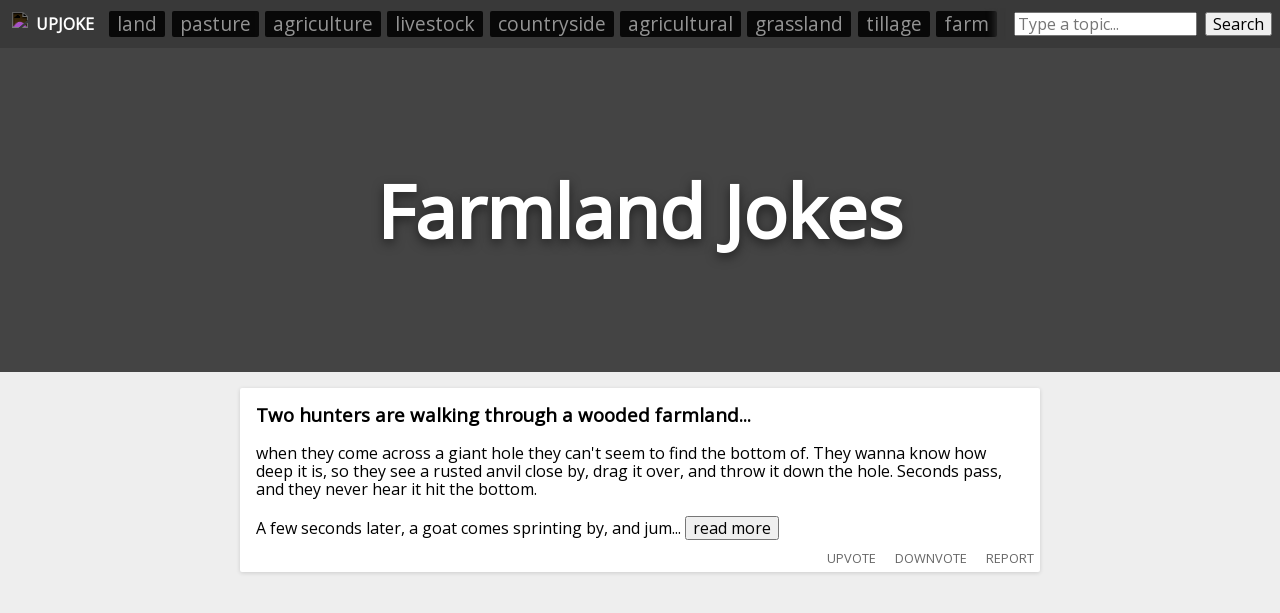

--- FILE ---
content_type: text/html; charset=utf-8
request_url: https://upjoke.com/farmland-jokes
body_size: 16974
content:
<!DOCTYPE html>
<html lang="en">
  <head>
    <title>Farmland Jokes - 18 Hilarious Farmland Jokes</title>
    <meta name="description" content="A big list of farmland jokes, submitted and ranked by users.">
    <link id="favicon" rel="icon" href="https://cdn.glitch.com/41a8373f-8f46-4ca9-ae87-205ef30634f6%2Flaughing.png?1532962685569" type="image/png">
    <meta charset="utf-8">
    <meta http-equiv="X-UA-Compatible" content="IE=edge">
    <meta name="viewport" content="width=device-width, initial-scale=1, shrink-to-fit=no">
    <link href="https://fonts.googleapis.com/css?family=Open+Sans" rel="stylesheet">
    <link rel="stylesheet" href="https://cdnjs.cloudflare.com/ajax/libs/normalize/8.0.0/normalize.min.css">
    <script>if( window.location.host.includes("gli") ) window.location = "https://upjoke.com/farmland-jokes";</script>

    <script type="text/javascript" async=true>
      // InMobi Choice. Consent Manager Tag v3.0 (for TCF 2.2)
      !function(){var host=window.location.hostname,element=document.createElement("script"),firstScript=document.getElementsByTagName("script")[0],url="https://cmp.inmobi.com".concat("/choice/","AY2V1mmRQwast","/",host,"/choice.js?tag_version=V3"),uspTries=0;element.async=!0,element.type="text/javascript",element.src=url,firstScript.parentNode.insertBefore(element,firstScript),function makeStub(){for(var cmpFrame,queue=[],win=window;win;){try{if(win.frames.__tcfapiLocator){cmpFrame=win;break}}catch(ignore){}if(win===window.top)break;win=win.parent}cmpFrame||(!function addFrame(){var doc=win.document,otherCMP=!!win.frames.__tcfapiLocator;if(!otherCMP)if(doc.body){var iframe=doc.createElement("iframe");iframe.style.cssText="display:none",iframe.name="__tcfapiLocator",doc.body.appendChild(iframe)}else setTimeout(addFrame,5);return!otherCMP}(),win.__tcfapi=function tcfAPIHandler(){var gdprApplies,args=arguments;if(!args.length)return queue;if("setGdprApplies"===args[0])args.length>3&&2===args[2]&&"boolean"==typeof args[3]&&(gdprApplies=args[3],"function"==typeof args[2]&&args[2]("set",!0));else if("ping"===args[0]){var retr={gdprApplies:gdprApplies,cmpLoaded:!1,cmpStatus:"stub"};"function"==typeof args[2]&&args[2](retr)}else"init"===args[0]&&"object"==typeof args[3]&&(args[3]=Object.assign(args[3],{tag_version:"V3"})),queue.push(args)},win.addEventListener("message",(function postMessageEventHandler(event){var msgIsString="string"==typeof event.data,json={};try{json=msgIsString?JSON.parse(event.data):event.data}catch(ignore){}var payload=json.__tcfapiCall;payload&&window.__tcfapi(payload.command,payload.version,(function(retValue,success){var returnMsg={__tcfapiReturn:{returnValue:retValue,success:success,callId:payload.callId}};msgIsString&&(returnMsg=JSON.stringify(returnMsg)),event&&event.source&&event.source.postMessage&&event.source.postMessage(returnMsg,"*")}),payload.parameter)}),!1))}(),function makeGppStub(){const SUPPORTED_APIS=["2:tcfeuv2","6:uspv1","7:usnatv1","8:usca","9:usvav1","10:uscov1","11:usutv1","12:usctv1"];window.__gpp_addFrame=function(n){if(!window.frames[n])if(document.body){var i=document.createElement("iframe");i.style.cssText="display:none",i.name=n,document.body.appendChild(i)}else window.setTimeout(window.__gpp_addFrame,10,n)},window.__gpp_stub=function(){var b=arguments;if(__gpp.queue=__gpp.queue||[],__gpp.events=__gpp.events||[],!b.length||1==b.length&&"queue"==b[0])return __gpp.queue;if(1==b.length&&"events"==b[0])return __gpp.events;var cmd=b[0],clb=b.length>1?b[1]:null,par=b.length>2?b[2]:null;if("ping"===cmd)clb({gppVersion:"1.1",cmpStatus:"stub",cmpDisplayStatus:"hidden",signalStatus:"not ready",supportedAPIs:SUPPORTED_APIS,cmpId:10,sectionList:[],applicableSections:[-1],gppString:"",parsedSections:{}},!0);else if("addEventListener"===cmd){"lastId"in __gpp||(__gpp.lastId=0),__gpp.lastId++;var lnr=__gpp.lastId;__gpp.events.push({id:lnr,callback:clb,parameter:par}),clb({eventName:"listenerRegistered",listenerId:lnr,data:!0,pingData:{gppVersion:"1.1",cmpStatus:"stub",cmpDisplayStatus:"hidden",signalStatus:"not ready",supportedAPIs:SUPPORTED_APIS,cmpId:10,sectionList:[],applicableSections:[-1],gppString:"",parsedSections:{}}},!0)}else if("removeEventListener"===cmd){for(var success=!1,i=0;i<__gpp.events.length;i++)if(__gpp.events[i].id==par){__gpp.events.splice(i,1),success=!0;break}clb({eventName:"listenerRemoved",listenerId:par,data:success,pingData:{gppVersion:"1.1",cmpStatus:"stub",cmpDisplayStatus:"hidden",signalStatus:"not ready",supportedAPIs:SUPPORTED_APIS,cmpId:10,sectionList:[],applicableSections:[-1],gppString:"",parsedSections:{}}},!0)}else"hasSection"===cmd?clb(!1,!0):"getSection"===cmd||"getField"===cmd?clb(null,!0):__gpp.queue.push([].slice.apply(b))},window.__gpp_msghandler=function(event){var msgIsString="string"==typeof event.data;try{var json=msgIsString?JSON.parse(event.data):event.data}catch(e){json=null}if("object"==typeof json&&null!==json&&"__gppCall"in json){var i=json.__gppCall;window.__gpp(i.command,(function(retValue,success){var returnMsg={__gppReturn:{returnValue:retValue,success:success,callId:i.callId}};event.source.postMessage(msgIsString?JSON.stringify(returnMsg):returnMsg,"*")}),"parameter"in i?i.parameter:null,"version"in i?i.version:"1.1")}},"__gpp"in window&&"function"==typeof window.__gpp||(window.__gpp=window.__gpp_stub,window.addEventListener("message",window.__gpp_msghandler,!1),window.__gpp_addFrame("__gppLocator"))}();var uspStubFunction=function(){var arg=arguments;typeof window.__uspapi!==uspStubFunction&&setTimeout((function(){void 0!==window.__uspapi&&window.__uspapi.apply(window.__uspapi,arg)}),500)};if(void 0===window.__uspapi){window.__uspapi=uspStubFunction;var uspInterval=setInterval((function(){uspTries++,window.__uspapi===uspStubFunction&&uspTries<3?console.warn("USP is not accessible"):clearInterval(uspInterval)}),6e3)}}();
    </script>
    
    <!-- <script src="//tags-cdn.deployads.com/a/upjoke.com.js" async></script> -->
    <script>
      let showAds = "true" === "true";

      window.adProviderName = "freestar";

      if(!showAds) window.adProviderName = null;

      if(location.hash.includes("adProviderName=freestar")) window.adProviderName = "freestar";
      
      console.log("adProviderName:", adProviderName);
  
      if(window.adProviderName === "freestar") {
        var freestar = freestar || {};
        freestar.queue = freestar.queue || [];
        freestar.config = freestar.config || {};
        freestar.config.enabled_slots = [];
        freestar.initCallback = function () { (freestar.config.enabled_slots.length === 0) ? freestar.initCallbackCalled = false : freestar.newAdSlots(freestar.config.enabled_slots) }
        document.write(`<script src="https://a.pub.network/upjoke-com/pubfig.min.js" async><\/script>`);

        /* Freestar Cumulative Layout Shift Prevention: https://a.pub.network/core/pubfig/cls.css */
        let styleSheet = document.createElement("style");
        styleSheet.innerText = `body{--use:20px;--doNotUse:0px;--fsAncillary:var(--doNotUse)}[data-freestar-ad]{display:inline-flex;align-items:center;justify-content:center;width:100%;overflow:hidden;position:relative}[data-freestar-ad*="__fsAncillary"]{--fsAncillary:var(--use)}[data-freestar-ad*="__728x90"],[data-freestar-ad*="__970x90"]{--height:90px;height:90px;height:calc(var(--height) + var(--fsAncillary))!important}[data-freestar-ad*="__300x250"],[data-freestar-ad*="__970x250"]{--height:250px;height:250px;height:calc(var(--height) + var(--fsAncillary))!important}[data-freestar-ad*="__336x280"]{--height:280px;height:280px;height:calc(var(--height) + var(--fsAncillary))!important}[data-freestar-ad*="__160x600"],[data-freestar-ad*="__300x600"]{--height:600px;height:600px;height:calc(var(--height) + var(--fsAncillary))!important}@media only screen and (min-device-width :320px) and (max-device-width :768px){[data-freestar-ad*="__300x50"],[data-freestar-ad*="__320x50"]{--height:50px;height:50px;height:calc(var(--height) + var(--fsAncillary))!important}[data-freestar-ad*="__468x60"]{--height:60px;height:60px;height:calc(var(--height) + var(--fsAncillary))!important}[data-freestar-ad*="__300x100"],[data-freestar-ad*="__320x100"]{--height:100px;height:100px;height:calc(var(--height) + var(--fsAncillary))!important}[data-freestar-ad*="__300x250"]{--height:250px;height:250px;height:calc(var(--height) + var(--fsAncillary))!important}[data-freestar-ad*="__336x280"]{--height:280px;height:280px;height:calc(var(--height) + var(--fsAncillary))!important}}`;
        document.head.appendChild(styleSheet);

        window.addEventListener("DOMContentLoaded", function() {
          doNotSellPersonalInfoCtn.innerHTML = `<a class="change-consent" onclick="window.__uspapi('displayUspUi');">Do Not Sell My Personal Information</a>`;
        });
      }
    </script>

  </head>
  <body>
    
    <style>
      
      body * {
        font-family: 'Open Sans', sans-serif;
      }
      
      html, body {
        background: #eee;
        margin: 0;
        padding: 0;
      }
      
      .page-header {
        height: 45vh;
        margin-bottom: 1em;
        background-color: #444444;
        background-position: 50% 50%;
        background-repeat: no-repeat;
        background-size: cover;
        box-sizing: border-box;
        color: #fff;
        display: flex;
        align-items: center;
        justify-content: center;
        overflow: hidden;
        position: relative;
        
      }
      
      h1.page-title {
        width: fit-content;
        text-align:center;
        font-size: 9vh;
        text-shadow: 0 0.05em 0.15em rgba(0,0,0,.5);
      }
      
      .jokes-list {
        /*margin:0 auto;
        width:100%;
        max-width:800px;
        padding: 0 0.5em;*/
        box-sizing: border-box;
      }
      
      .joke-wrapper {
        background: #fff;
        border-radius: 2px;
        box-shadow: 0 1px 4px 0 rgba(0,0,0,.14);
        padding: 1rem;
        position: relative;
        overflow:hidden;
        margin: 0 auto;
        margin-bottom: 0.5rem;
        width: 95vw;
        max-width: 800px;
        box-sizing: border-box;
      }
      
      .joke-title {
        margin-top:0;
      }
      
      .joke-body {
        
      }
      
      .joke-footer {
        display: flex;
        height: 1.5em;
      }
      
      .joke-footer .source img { height:100%; }
      
      .joke-content {
        margin-bottom: 1rem; 
      }
      
      .joke-content.offensive {
        filter: blur(10px); 
      }

      .offensive-wall {
        position: absolute;
        width: 100%;
        height: 100%;
        display: flex;
        align-items: center;
        justify-content: center;
        margin-left: -1em;
        margin-top: -1em; 
        z-index:10;
      }
      .offensive-wall div {
        text-align: center; 
      }
      .offensive-wall button {
        width: fit-content;
        margin: 0 auto;
      }
      .offensive-wall p {
        text-align: center;
        font-size: 1.2em;
        margin: 0.5em 0;
        margin-top: 0;
      }
        
      @media screen and (max-width: 790px) {
        .feed-ad-ctn {
          padding: 0 !important;
        }
      }
    </style>
    
    <div style="display:none;">
      <svg id="thumb-up-icon" viewbox="0 0 24 24" width="100%" height="100%">
        <path d="M0 0h24v24H0z" fill="none"></path>
        <path d="M1 21h4V9H1v12zm22-11c0-1.1-.9-2-2-2h-6.31l.95-4.57.03-.32c0-.41-.17-.79-.44-1.06L14.17 1 7.59 7.59C7.22 7.95 7 8.45 7 9v10c0 1.1.9 2 2 2h9c.83 0 1.54-.5 1.84-1.22l3.02-7.05c.09-.23.14-.47.14-.73v-1.91l-.01-.01L23 10z"></path>
      </svg>
      <svg id="thumb-down-icon" viewbox="0 0 24 24" width="100%" height="100%">
        <path d="M0 0h24v24H0z" fill="none"></path>
        <path d="M15 3H6c-.83 0-1.54.5-1.84 1.22l-3.02 7.05c-.09.23-.14.47-.14.73v1.91l.01.01L1 14c0 1.1.9 2 2 2h6.31l-.95 4.57-.03.32c0 .41.17.79.44 1.06L9.83 23l6.59-6.59c.36-.36.58-.86.58-1.41V5c0-1.1-.9-2-2-2zm4 0v12h4V3h-4z"></path>
      </svg>
      <svg id="comment-icon" viewbox="0 0 24 24" width="100%" height="100%">
        <path d="M21.99 4c0-1.1-.89-2-1.99-2H4c-1.1 0-2 .9-2 2v12c0 1.1.9 2 2 2h14l4 4-.01-18zM18 14H6v-2h12v2zm0-3H6V9h12v2zm0-3H6V6h12v2z"></path>
        <path d="M0 0h24v24H0z" fill="none"></path>
      </svg>
    </div>


    <div style="display:flex; padding:0.5rem;background: #393939; min-height:1.8rem; align-items: center;">
      <a style="height:1.5rem; padding:0.25rem;display: flex;align-items: center;color: white;text-decoration: none;" href="/">
        <img src="https://cdn.glitch.com/41a8373f-8f46-4ca9-ae87-205ef30634f6%2Flaughing.png?1532962685569" style="height: 100%;filter: invert(1);">
        <div id="upjoke-logo-text" style="margin-left: 0.5rem;font-weight: bold;">UPJOKE</div>
      </a>
      
      <div id="headerRelatedCategories" style="display: flex;flex-direction: row;padding: 0;overflow: hidden;position: relative;margin-left: 0.5rem;"><a href="/land-jokes">land</a><a href="/pasture-jokes">pasture</a><a href="/agriculture-jokes">agriculture</a><a href="/livestock-jokes">livestock</a><a href="/countryside-jokes">countryside</a><a href="/agricultural-jokes">agricultural</a><a href="/grassland-jokes">grassland</a><a href="/tillage-jokes">tillage</a><a href="/farm-jokes">farm</a><a href="/country-jokes">country</a><a href="/timber-jokes">timber</a><a href="/forest-jokes">forest</a><a href="/rural-jokes">rural</a><a href="/irrigation-jokes">irrigation</a><a href="/rural-area-jokes">rural area</a></div>
      <style>
        #headerRelatedCategories:before {
          content: " ";
          position: absolute;
          top: 0;
          left: 0;
          right: 0;
          bottom: 0;
          z-index: 10;
          pointer-events: none;
          box-shadow: inset -20px 0px 10px -10px #393939;
        }   
        #headerRelatedCategories a {
          list-style-type: none;
          width: auto;
          flex-grow: 1;
          /* height: 2rem; */
          font-size: 1.2rem;
          background: #000000;
          text-align: center;
          margin: 0.2rem;
          padding: 0.1rem 0.5rem;
          color: #a4a4a4;
          text-decoration: none;
          border-radius: 2px;
          opacity: 0.85;
          white-space: nowrap;
        }
      </style>

      <div style="display:flex;/* margin: 0 auto; */margin-left: auto;flex-grow: 1;max-width: 400px;">
        <input placeholder="Type a topic..." style="flex-grow:1;margin-left: 0.5rem;" id="searchBox" onkeyup="if(event.which === 13) searchButtonEl.click()">
        <button id="searchButtonEl" onclick="location.href=`/${searchBox.value.toLowerCase().trim().replace(/-/g, '--').replace(/\s+/g, '-')}-jokes`" style="margin-left: 0.5rem;">Search</button>
      </div>
    </div>
    <style>
      @media screen and (max-width: 550px) {
        #upjoke-logo-text {
          display:none;
        }
      }
    </style>
    
    <header class="page-header">
      <h1 class="page-title">Farmland Jokes</h1>
    </header>
    
    <div class="jokes-list"><div class="joke-wrapper" data-reddit-id="8zooud" data-upvotes="10" data-offensive="false">
        
        <div class="joke-content ">          
          <h3 class="joke-title">Two hunters are walking through a wooded farmland...</h3>
          <div class="joke-body">when they come across a giant hole they can't seem to find the bottom of. They wanna know how deep it is, so they see a rusted anvil close by, drag it over, and throw it down the hole. Seconds pass, and they never hear it hit the bottom.<br><br>A few seconds later, a goat comes sprinting by, and jum<span>... </span><button onclick="this.previousSibling.remove(); this.nextSibling.innerHTML = restOfLongJokes['8zooud']; this.nextSibling.style.display=''; this.remove();">read more</button><span class="read-more-text" style="display:none;"></span></div>
        </div>
      </div><div style="margin-bottom:0.5rem; min-height:250px;">
      <div align="center" data-freestar-ad="__300x250 __336x280" id="upjoke_homepage_leaderboard_1">
        <script>
          if(window.adProviderName === "freestar") freestar.config.enabled_slots.push({ placementName: "upjoke_homepage_leaderboard", slotId: "upjoke_homepage_leaderboard_1" });
        </script>
      </div>
    </div><div class="joke-wrapper" data-reddit-id="13jnxzu" data-upvotes="9" data-offensive="false">
        
        <div class="joke-content ">          
          <h3 class="joke-title">There was once a very successful farmer from Texas…</h3>
          <div class="joke-body">There was once a very successful farmer from Texas who started gaining interest in his ancestry. After doing some digging, he traced his lineage back to a small town in Ireland. And lo and behold, they were a family of farmers. So he packed his bags and took a trip to Ireland to visit the small town<span>... </span><button onclick="this.previousSibling.remove(); this.nextSibling.innerHTML = restOfLongJokes['13jnxzu']; this.nextSibling.style.display=''; this.remove();">read more</button><span class="read-more-text" style="display:none;"></span></div>
        </div>
      </div><div class="joke-wrapper" data-reddit-id="1181e9i" data-upvotes="9" data-offensive="false">
        
        <div class="joke-content ">          
          <h3 class="joke-title">A polish man finds a magic lamp that has a genie.</h3>
          <div class="joke-body">Its the usual schtick, 3 wishes and all. So the man says to the genie, I want for a horde of mongolians to come to my country, kill and pillage, and go home.<br><br>The genie thinks this is odd, but obliges. The mongolians make it to the farmlands at the border, kill and pillage, then return home.<b<span>... </span><button onclick="this.previousSibling.remove(); this.nextSibling.innerHTML = restOfLongJokes['1181e9i']; this.nextSibling.style.display=''; this.remove();">read more</button><span class="read-more-text" style="display:none;"></span></div>
        </div>
      </div><div class="joke-wrapper" data-reddit-id="jc2rsi" data-upvotes="8" data-offensive="false">
        
        <div class="joke-content ">          
          <h3 class="joke-title">I don't recommend buying thay book about the farmland that the farmer didn't finish seeding</h3>
          <div class="joke-body">It's full of plot holes</div>
        </div>
      </div><div class="joke-wrapper" data-reddit-id="5uzlq8" data-upvotes="8" data-offensive="false">
        
        <div class="joke-content ">          
          <h3 class="joke-title">I'm reading a book on how soil is added to the farmland.</h3>
          <div class="joke-body">The plot thickens.</div>
        </div>
      </div><div style="margin-bottom:0.5rem; min-height:250px;">
      <div align="center" data-freestar-ad="__300x250 __336x280" id="upjoke_homepage_leaderboard_2">
        <script>
          if(window.adProviderName === "freestar") freestar.config.enabled_slots.push({ placementName: "upjoke_homepage_leaderboard", slotId: "upjoke_homepage_leaderboard_2" });
        </script>
      </div>
    </div><div class="joke-wrapper" data-reddit-id="bdhe5b" data-upvotes="7" data-offensive="true">
        <div class="offensive-wall"><div><p>This joke <i>may</i> contain profanity. 🤔</p><button onclick="this.parentNode.parentNode.nextElementSibling.classList.remove('offensive'); this.parentNode.parentNode.style.display = 'none';">I am over 18</button></div></div>
        <div class="joke-content offensive">          
          <h3 class="joke-title">A politician’s chauffeur ran over a pig while visiting the farmlands.</h3>
          <div class="joke-body">The politician told the chauffeur to find the owner of the pig and apologize to him and offer him compensation for this accident. So the chauffeur went to look for the farmer who owned the pig. Couple of hours later, the chauffeur returned with lots of goods like eggs, butter, meat and chickens. <br<span>... </span><button onclick="this.previousSibling.remove(); this.nextSibling.innerHTML = restOfLongJokes['bdhe5b']; this.nextSibling.style.display=''; this.remove();">read more</button><span class="read-more-text" style="display:none;"></span></div>
        </div>
      </div><div class="joke-wrapper" data-reddit-id="f3diln" data-upvotes="7" data-offensive="true">
        <div class="offensive-wall"><div><p>This joke <i>may</i> contain profanity. 🤔</p><button onclick="this.parentNode.parentNode.nextElementSibling.classList.remove('offensive'); this.parentNode.parentNode.style.display = 'none';">I am over 18</button></div></div>
        <div class="joke-content offensive">          
          <h3 class="joke-title">The Duck Hunter</h3>
          <div class="joke-body">A hunter is out in the country one day and waiting for ducks to fly by.<br><br>After a while he sees a duck, points his gun and shoots it. The duck falls to the ground onto some farmland nearby.  The hunter walks over the the farm and sees a farmer holding the dead duck.<br><br>"Hey that's my duck!"<span>... </span><button onclick="this.previousSibling.remove(); this.nextSibling.innerHTML = restOfLongJokes['f3diln']; this.nextSibling.style.display=''; this.remove();">read more</button><span class="read-more-text" style="display:none;"></span></div>
        </div>
      </div><div class="joke-wrapper" data-reddit-id="t0naxq" data-upvotes="6" data-offensive="false">
        
        <div class="joke-content ">          
          <h3 class="joke-title">nfsw: The inventor of the vibrator was actually inspired by a dream...</h3>
          <div class="joke-body">in the dream, one night he walked outside his midwest house amid farmland. then he heard a whispery but clear voice. the voice said 'if you build it, they will come.'</div>
        </div>
      </div><div class="joke-wrapper" data-reddit-id="5org5s" data-upvotes="5" data-offensive="false">
        
        <div class="joke-content ">          
          <h3 class="joke-title">A successful American farmer makes a trip to Poland and visits a Polish farm...</h3>
          <div class="joke-body">The American asks, "How much of what I can see is your land?" The Pole replies, "Oh from the edge of that wheat field over there, to that river over there. And what about your farmland?"<br><br>"Oh let me tell you," the American begins to boast, "My farmland is so big, I could get in my car in the m<span>... </span><button onclick="this.previousSibling.remove(); this.nextSibling.innerHTML = restOfLongJokes['5org5s']; this.nextSibling.style.display=''; this.remove();">read more</button><span class="read-more-text" style="display:none;"></span></div>
        </div>
      </div><div style="margin-bottom:0.5rem; min-height:250px;">
      <div align="center" data-freestar-ad="__300x250 __336x280" id="upjoke_homepage_leaderboard_3">
        <script>
          if(window.adProviderName === "freestar") freestar.config.enabled_slots.push({ placementName: "upjoke_homepage_leaderboard", slotId: "upjoke_homepage_leaderboard_3" });
        </script>
      </div>
    </div><div class="joke-wrapper" data-reddit-id="twb6qi" data-upvotes="4" data-offensive="false">
        
        <div class="joke-content ">          
          <h3 class="joke-title">Two city kids take a road trip</h3>
          <div class="joke-body">Two city kids are taking a road trip deep into the countryside. After a long day of driving, they manage to find a diner, way out in the farmland, and decide to get dinner. <br><br>To their amazement, the restaurant is run entirely by cattle. The fry cook is a longhorn. A Holstein takes their order <span>... </span><button onclick="this.previousSibling.remove(); this.nextSibling.innerHTML = restOfLongJokes['twb6qi']; this.nextSibling.style.display=''; this.remove();">read more</button><span class="read-more-text" style="display:none;"></span></div>
        </div>
      </div><div class="joke-wrapper" data-reddit-id="fktbo0" data-upvotes="4" data-offensive="false">
        
        <div class="joke-content ">          
          <h3 class="joke-title">Farmer</h3>
          <div class="joke-body">A man wants to purchase some farmland, but is wary of the bees on the property. The farmer thinks the bees are harmless so he makes the prospective buyer a deal: He'll tie the buyer naked to a tree that has a bee hive for an hour, and if any bee stings him, the farmer will GIVE him the land for free<span>... </span><button onclick="this.previousSibling.remove(); this.nextSibling.innerHTML = restOfLongJokes['fktbo0']; this.nextSibling.style.display=''; this.remove();">read more</button><span class="read-more-text" style="display:none;"></span></div>
        </div>
      </div><div class="joke-wrapper" data-reddit-id="315h4l" data-upvotes="3" data-offensive="false">
        
        <div class="joke-content ">          
          <h3 class="joke-title">An agent knocks on a farmer's door</h3>
          <div class="joke-body">The farmer answers and the agent says, "I am from the federal farmland agency and I came to inspect your farmland to make sure everything is up to par." "Sure," says the farmer, "Although I would like to warn you to stay away from the piece of land marked with the number 12." The agent takes out his<span>... </span><button onclick="this.previousSibling.remove(); this.nextSibling.innerHTML = restOfLongJokes['315h4l']; this.nextSibling.style.display=''; this.remove();">read more</button><span class="read-more-text" style="display:none;"></span></div>
        </div>
      </div><div class="joke-wrapper" data-reddit-id="2fro5u" data-upvotes="3" data-offensive="true">
        <div class="offensive-wall"><div><p>This joke <i>may</i> contain profanity. 🤔</p><button onclick="this.parentNode.parentNode.nextElementSibling.classList.remove('offensive'); this.parentNode.parentNode.style.display = 'none';">I am over 18</button></div></div>
        <div class="joke-content offensive">          
          <h3 class="joke-title">A cattle farmer had three sons...</h3>
          <div class="joke-body">Mark, Jakob, and David.<br><br>Mark and Jakob weren't much for farm life. <br>Mark took off at 16 for the city, and didn't come back.<br>Jakob waited until he completed college, whenceforth he became a businessman and lawyer.<br><br>David, however, stayed with his father on the farm his whole life t<span>... </span><button onclick="this.previousSibling.remove(); this.nextSibling.innerHTML = restOfLongJokes['2fro5u']; this.nextSibling.style.display=''; this.remove();">read more</button><span class="read-more-text" style="display:none;"></span></div>
        </div>
      </div><div style="margin-bottom:0.5rem; min-height:250px;">
      <div align="center" data-freestar-ad="__300x250 __336x280" id="upjoke_homepage_leaderboard_4">
        <script>
          if(window.adProviderName === "freestar") freestar.config.enabled_slots.push({ placementName: "upjoke_homepage_leaderboard", slotId: "upjoke_homepage_leaderboard_4" });
        </script>
      </div>
    </div><div class="joke-wrapper" data-reddit-id="ao4q23" data-upvotes="3" data-offensive="false">
        
        <div class="joke-content ">          
          <h3 class="joke-title">All the old farmer wanted to do was make his wife happy.</h3>
          <div class="joke-body">An old farmer came from riches, but he truly loved his wife. Unfortunately, she only wanted him for his money and would do anything to have it all for herself.<br><br>She complained about how much effort it took to plant, water, and grow the vegetables. So the old farmer built the strongest dam, and<span>... </span><button onclick="this.previousSibling.remove(); this.nextSibling.innerHTML = restOfLongJokes['ao4q23']; this.nextSibling.style.display=''; this.remove();">read more</button><span class="read-more-text" style="display:none;"></span></div>
        </div>
      </div><div class="joke-wrapper" data-reddit-id="4wv676" data-upvotes="3" data-offensive="true">
        <div class="offensive-wall"><div><p>This joke <i>may</i> contain profanity. 🤔</p><button onclick="this.parentNode.parentNode.nextElementSibling.classList.remove('offensive'); this.parentNode.parentNode.style.display = 'none';">I am over 18</button></div></div>
        <div class="joke-content offensive">          
          <h3 class="joke-title">Three friends get lost in the jungle...</h3>
          <div class="joke-body">So three guy friends on vacation in South America get lost in the jungle. <br><br>Eventually after hours wandering and near death. The trio find themselves on a remote area of farmland where Coca plants are being grown.<br><br>Before long they get caught by the local drug lord who owns the land and <span>... </span><button onclick="this.previousSibling.remove(); this.nextSibling.innerHTML = restOfLongJokes['4wv676']; this.nextSibling.style.display=''; this.remove();">read more</button><span class="read-more-text" style="display:none;"></span></div>
        </div>
      </div><div class="joke-wrapper" data-reddit-id="78h2x9" data-upvotes="2" data-offensive="false">
        
        <div class="joke-content ">          
          <h3 class="joke-title">A marine hits the beach on D-Day</h3>
          <div class="joke-body">A young marine hits the beach on D-Day, June 6, 1944. In the chaos of storming the beach he drops his rifle. Panicing, he runs to his Sergent and tells him what happened. The Sergent hands him a peice of driftwood and says "Now anytime you see a Kraut, just point this stick a him and should 'bangity<span>... </span><button onclick="this.previousSibling.remove(); this.nextSibling.innerHTML = restOfLongJokes['78h2x9']; this.nextSibling.style.display=''; this.remove();">read more</button><span class="read-more-text" style="display:none;"></span></div>
        </div>
      </div><div class="joke-wrapper" data-reddit-id="2e9wde" data-upvotes="2" data-offensive="true">
        <div class="offensive-wall"><div><p>This joke <i>may</i> contain profanity. 🤔</p><button onclick="this.parentNode.parentNode.nextElementSibling.classList.remove('offensive'); this.parentNode.parentNode.style.display = 'none';">I am over 18</button></div></div>
        <div class="joke-content offensive">          
          <h3 class="joke-title">A little duckling got lost...</h3>
          <div class="joke-body">...and is walking all alone across cold and misty farmland in the early morning.<br>A farmer -hard at work already- suddenly notices the little duckling and sympathizes with its plight.<br>He looks around and sees a fresh steaming cow pie. He doesn't hesitate a moment and picks up the little ducklin<span>... </span><button onclick="this.previousSibling.remove(); this.nextSibling.innerHTML = restOfLongJokes['2e9wde']; this.nextSibling.style.display=''; this.remove();">read more</button><span class="read-more-text" style="display:none;"></span></div>
        </div>
      </div><div class="joke-wrapper" data-reddit-id="60591c" data-upvotes="1" data-offensive="true">
        <div class="offensive-wall"><div><p>This joke <i>may</i> contain profanity. 🤔</p><button onclick="this.parentNode.parentNode.nextElementSibling.classList.remove('offensive'); this.parentNode.parentNode.style.display = 'none';">I am over 18</button></div></div>
        <div class="joke-content offensive">          
          <h3 class="joke-title">You have two cows..</h3>
          <div class="joke-body">USA: You have two cows. You outsource a farm to milk them and sell the milk to those who can afford it. You then use the profit to buy someone else's cow for your butcher to make steak with.<br><br>Russia: You have two cows. When you get sober you remember that the mafia took them away from you, so <span>... </span><button onclick="this.previousSibling.remove(); this.nextSibling.innerHTML = restOfLongJokes['60591c']; this.nextSibling.style.display=''; this.remove();">read more</button><span class="read-more-text" style="display:none;"></span></div>
        </div>
      </div></div>
    
    
    <footer>
      <div id="relatedSearchesCtnEl" class="related-categories-wrapper">
        <h3 style="text-align:center;">Related Searches</h3>
        <ul>
          
        </ul>
      </div>
      <script>
        if(relatedSearchesCtnEl.querySelectorAll("ul a").length === 0) {
          relatedSearchesCtnEl.style.display = "none";
        }
      </script>
      <div class="related-categories-wrapper">
        <h3 style="text-align:center;">Related Categories</h3>
        <ul>
          <a href="/land-jokes">land</a><a href="/pasture-jokes">pasture</a><a href="/agriculture-jokes">agriculture</a><a href="/livestock-jokes">livestock</a><a href="/countryside-jokes">countryside</a><a href="/agricultural-jokes">agricultural</a><a href="/grassland-jokes">grassland</a><a href="/tillage-jokes">tillage</a><a href="/farm-jokes">farm</a><a href="/country-jokes">country</a><a href="/timber-jokes">timber</a><a href="/forest-jokes">forest</a><a href="/rural-jokes">rural</a><a href="/irrigation-jokes">irrigation</a><a href="/rural-area-jokes">rural area</a><a href="/cultivable-jokes">cultivable</a><a href="/farming-area-jokes">farming area</a><a href="/fallow-jokes">fallow</a><a href="/cultivation-jokes">cultivation</a><a href="/arable-jokes">arable</a><a href="/hectares-jokes">hectares</a><a href="/vineyard-jokes">vineyard</a><a href="/acre-jokes">acre</a><a href="/cropland-jokes">cropland</a><a href="/farms-jokes">farms</a><a href="/acres-jokes">acres</a><a href="/acreage-jokes">acreage</a><a href="/hinterland-jokes">hinterland</a><a href="/forests-jokes">forests</a><a href="/crops-jokes">crops</a><a href="/wetlands-jokes">wetlands</a><a href="/marshland-jokes">marshland</a><a href="/pastureland-jokes">pastureland</a><a href="/farmhouse-jokes">farmhouse</a><a href="/orchards-jokes">orchards</a><a href="/tracts-jokes">tracts</a><a href="/marshes-jokes">marshes</a><a href="/hillsides-jokes">hillsides</a><a href="/farmstead-jokes">farmstead</a><a href="/vegetation-jokes">vegetation</a><a href="/ranches-jokes">ranches</a><a href="/grazing-jokes">grazing</a><a href="/floodplain-jokes">floodplain</a><a href="/farmers-jokes">farmers</a><a href="/topsoil-jokes">topsoil</a><a href="/homes-jokes">homes</a><a href="/habitat-jokes">habitat</a><a href="/parkland-jokes">parkland</a><a href="/rangeland-jokes">rangeland</a><a href="/forestland-jokes">forestland</a>
        </ul>
      </div>
    </footer>
    
    <p style=" text-align: center; max-width: 95vw; width: 600px; margin: 0 auto; margin-bottom: 1rem; color: grey;">Please note that this site uses cookies to personalise content and adverts, to provide social media features, and to analyse web traffic. <a href="https://upjoke.com/privacy.html">Click here</a> for more information.</p>
  
    <div id="doNotSellPersonalInfoCtn" style="text-align: center; color: grey; cursor: pointer; margin: 0 auto; width: max-content; margin-top: 1rem; font-size: 80%; text-decoration: underline;"></div>

    <br><br><br><br><br><br><br><br>

    <style>
      .related-categories-wrapper {
        margin: 3em auto; 
        max-width: 800px;
        padding: 0 1em;
        box-sizing: border-box;
      }
      .related-categories-wrapper a {
        list-style-type: none;
        width: auto;
        flex-grow: 1;
        height: 2rem;
        font-size: 1.5rem;
        background: #e0e0e0;
        text-align: center;
        margin: 0.2rem;
        padding: 0.1rem 1rem;
        color: #333;
        text-decoration: none;
        border-radius: 2px;
        opacity: 0.85;
      }
      .related-categories-wrapper a:hover {
        opacity: 1;
      }
      .related-categories-wrapper ul {
        display: flex;
        flex-direction: row;
        flex-wrap: wrap; 
        padding: 0;
      }
    </style>
    
    <script>window.restOfLongJokes = {"8zooud":"ps right into the hole. The farmer comes walking by and asks the hunters \"fellas, have you guys seen my goat around here?\"<br><br>The hunters reply \"well he just came running at us 80 mph and jumped down into that hole there!\"<br><br>The farmer says \"well that can't be! He was chained to an anvil!\"","13jnxzu":" to see if he could track down some of his kin. <br><br>After landing in Dublin, and driving an hour outside of the city, he stopped in a pub to grab a drink and start asking around about his family. <br><br>The Texan sat down, ordered a pint, and started talking to the Irishman sitting at the bar. After explaining his story and the purpose of the trip, the Irishman responded, “You don’t say! I’ve never heard of your family, but I’m a farmer as well. Tell me, what’s it like farming in Texas?”<br><br>“Gladly,” the Texan said, “farming in Texas has been quite lucrative for me. If you started out in the morning, and drove west, you could drive all day before you reached the end of my property. And if you started the next day and drove East all day, you wouldn’t reach the end of my property. Same thing North and South, you could drive either direction all day and you wouldn’t reach the end of my farmland.”<br><br>“Ahh, I know what you mean,” said the Irishman, “I’ve got a tractor like that as well.”","1181e9i":"r><br>The man then, as his second wish, wishes for a horde of mongolians to come to poland to kill and pillage.<br><br>The genie, really not understanding this man at all, snaps his fingers, and then another horde comes, this time to the first town on polish land, kills and pillages, and then returns home.<br><br>The polish man, satisfied with his first two wishes, then says to the genie, \"Genie, I wish for a horde of mongolians to come to poland to kill and pillage.\"<br><br>The genie, completely dumbstruck, complies. This time the horde reaches the first major city, kills and pillages, and then leaves to return home.<br><br>After this, the genie asks, why? why would you want a mongolian horde to come to your land three separate times to kill and pillage?<br><br>The pole responds, \"If they came to poland three times, it means they went through russia 6.\"","bdhe5b":"><br>The politician asked him, “where did you get all these? I asked you to apologize to the owner of the pig, did you do that?” <br><br>The chauffeur responded, “I did find him and he is the one who gave me all these gifts”. <br><br>The politician was surprised and asked the chauffeur what did he tell the farmer. <br><br>The chauffeur replied, “I went to him and said: I am the chauffeur of the politician, I killed the pig.”","f3diln":" says the hunter.<br><br>The farmer replies, \"Well, it fell onto my land, so it's my duck.\"<br><br>\"Well, I shot it, so it's my duck\" says the hunter.<br><br>The farmer says \"How about we settle this country style?\"<br><br>\"What's country style?\" asks the hunter.<br><br>\"Well, first I kick you in the nuts, then you kick me in the nuts. And we keep on kicking each other in the nuts until one of us can't take it no more.  Winner gets the duck.\"<br><br>The hunter thinks about it for a bit and decides to go for it.<br><br>So the farmer hauls his leg back and kicks the hunter square in the nuts.  The hunter's eye bug out and he falls to the ground writhing in pain and clutching his swelling ballsack.  After 10 minutes or so the hunter finally recovers and stands up.<br><br>\"Okay, it's my turn now\" says the hunter.<br><br>And the farmer says, \"Nah, keep the duck.\"","5org5s":"orning, drive all day, and I wouldn't reach the end of my property before nightfall!\"<br><br>\"Yes,\" the Polish farmer says, \"I once had a car like that too...\"","twb6qi":"-- and she turns out to be an incredible waiter, getting everything right and delivering the food promptly. Their meals are delicious.<br><br>The city kids are astounded by this. But the locals in the diner just go about their food like it's no big deal. Though the kids are on a budget, they want to show their appreciation. They leave an extra $20 on the table. <br><br>Somebody gasps, and the diner goes silent. All eyes are on them.<br><br>From the back of the diner, the sheriff gets up from his coffee. He escorts the kids out of the diner. They get in their car, and the officer follows them in his cruiser to the town line, where he pulls up alongside the driver's window and motions to roll it down. <br><br>\"Don't ever show your faces again in this town,\" sheriff says. <br><br>\"But what'd we do wrong?\" the kids ask.<br><br>\"Don't you city fellas know?\" sheriff says. \"Around here, boys, we don't tip cows.\"","fktbo0":". <br><br>The farmer ties the buyer up and leaves. He comes back an hour later and finds the buyer nearly unconscious. The farmer asks, \"Are you all right?\" <br><br>The buyer replies, <br><br><br><br><br>Doesn't that calf have a mother?\"","315h4l":" badge and shows it to the farmer. \"You see this badge?? This allows me to inspect every inch of your land!\" \"Ok then, go ahead\" replies the farmer. 30 minutes later the farmer hears the agent yelling \"HEELLLPPP!!\" The farmer looks out to see a bull chasing the agent and shouts back \"Show him your badge! Show him your BADGE!\"","2fro5u":"o continue raising cattle.<br><br>Eventually the farmer grew old and ill.<br><br>On his death bed, he had managed to call for all his sons to come see him in the hospital.<br><br>Mark wanted nothing of the farmland, and to continue his life as a vagrant. Jakob knew there was much profit to be made off the land, and he wanted to sell it and let it become a strip mall or casino. David wanted to continue his hard work and dedication on the farm.<br><br>The old farmer had to make a choice as to whom would get the farmland.<br><br>He knew his best option was David, who he knew would take great care of the land and cattle. <br><br>Jakob exclaimed, \"But there could be so much money made from that land!\"<br><br>The old man looked at his son Jakob and firmly replied, \"Well, if you don't like it, then you can kiss my dairy heir.\"","ao4q23":" used canals to irrigate the farmland. He built magnificent bridges by hand, and dedicated them all to his wife. While he was working, the wife planned to release the dam and wash the old farmer away. <br><br>She broke the dam, flooded the valley, and it washed away the entire farm. Unfortunately for her, she was swept away by the rush of the water, along with the house, barn, and all of the animals too. All that remained was the old farmer, who watched from atop a bridge, while his entire livelihood trickled down the river into the horizon.<br><br>A reporter was on the scene shortly after, to ask the old farmer about what happened. The reporter asked how the old farmer felt knowing his wife tried killing him and, inadvertently, washing away everything he’d known and loved.<br><br>The old farmer simply replied, “It’s all water under the bridge”","4wv676":"held at gun point.<br><br>Terrified the three guys beg and plead for their lives. Swearing they where just lost and that they wouldn't tell anyone about the drugs.<br><br>The Drug Lord feeling sorry for the guys. Decides to cut them a break. But, he doesn't want to appear weak in front of his men. So he says.<br><br>\"Alright, if the total length of all you're cocks is greater than 21 inches. I'll let you go.\"<br><br>So, they all line up and pull out their junk.<br><br>The first guy is measured and he has a 10 inch penis.<br><br>The second guy is measured and he has a 9 inch penis.<br><br>The third guy is measured and he has a 3 inch penis and everyone laughs.<br><br>\"A deals a deal\" Says the drug lord and lets the men go.<br><br>Later that day the three men are talking about the crazy events of the day.<br><br>The first guy says. \"O man that was insane. We're just super lucky my dick's 10 inches long\"<br><br>The second guy chimes in. \"No kidding, right. So glad I got a 9 incher!\" <br><br>The third guy laughs. \"Talk about lucky...thank god I had a hard on...\"","78h2x9":" bang bang'\"! Our intrepid marine is doubtful, but he follows orders, and next time he sees a German he points the stick at him and shouts \"bangity bang bang\"!<br><br><br>To the marine's shock, the German falls over dead. The marine pushes further up the beach, and sees another German. Bangity bang bang! Again, he falls over dead. The marine pushes forward onto the farmland behind the beach and kills a few more Germans in this fashion. He spots a particularly portly German approaching from over a hill - \"bangity bang bang\"! The German keeps on running at him. \"Bangity bang bang! Bangity bang bang!!!\"<br><br><br>To the marine's dismay the German keeps running, undeterred. As he gets closer, the marine can hear the German saying \"tankity tank tank\".","2e9wde":"g and puts it right in the middle of the warm, insulating cow pie.<br>The duckling, happy and grateful, starts quacking excitedly. <br>Suddenly, among the bushes not far away, a fox looks up as it hears the quacking and sprints towards the source of the sound. With one swift bite it kills and swallows the duckling.<br>The moral of the story?<br><br>It's not always a negative thing when someone puts you in the shit.<br>It's not always a positive thing when someone takes you out of the shit.<br>But once you're in the shit, you should just shut the f*** up","60591c":"you actually have none.<br><br>Ukraine: You have two cows. One of them feeds on American grass, the other feeds on Russian grass.<br><br>North Korea: You have two cows. Its name is Kim Jong Un.<br><br>France: You have two cows. You kill them, throw away everything except the filet mignon, and make cheese with the leftover Pasteurized milk.<br><br>Syria: You have two cows. They have been fighting for as long as you remember, but it is hard to remember anyway, because you are in Sweden.<br><br>Sweden: You have two cows. You offer them to the government, who gives everybody milk.<br><br>UK: You have two cows. After a lengthy court battle, the bovines hold a referendum and are separated.<br><br>Turkey: You have two cows. One of them gets arrested on charges of directing his methane at Erdogan's palace at the behest of the parallel state.<br><br>Nigeria: You have two cows. You convince an old American woman to invest in them, but pocket the money and run.<br><br>Japan: You have two cows. They are replaced by two 3d hologram cows and put in a zoo.<br><br>Italy: You have two cows. The northern one produces all the milk. The southern one sleeps all day.<br><br>Brazil: You have two cows. But not for long, because one shoots the other dead.<br><br>Thailand: You have two cows. One of them was born a bull.<br><br>Vatican City: You have two cows. They were both taken advantage of as calves.<br><br>Kazakhstan: You have two cows. They are both better cows than cows from Uzbekistan, who have bones in their brain.<br><br>Uzbekistan: You have two cows. They are probably less bored than you.<br><br>Saudi Arabia: You have two cows. Because they are not allowed to be around bulls.<br><br>Switzerland: You have two cows. Neither belong to you.<br><br>South Africa: You have two cows. The one with more white patches has more privileges.<br><br>Iran: You have two cows. When the US finds out, they impose sanctions on you on charges of running an illicit methane-powered missile program.<br><br>Canada: You have two cows. But who cares about beef when you've got Poutine.<br><br>Jamaica: You have two cows. They win 25 gold medals at the Bovine Olympics.<br><br>Australia: You have two cows. Upon further inspection, you realize that one is a koala, the other a kangaroo.<br><br>Israel: You have two cows. You expand their farmland every year.<br><br>Iceland: You have two cows. They freeze to death.<br><br>Greenland: You have two cows. They are in for a surprise.<br><br>Finland: You have two cows. They are more likely than your entire country to commit a crime.<br><br>Denmark: You have two cows. They have more rights than you.<br><br>Alaska: You have two cows. Their combined IQ is higher than that of your most popular governor.<br><br>Cote d'Ivoire: You have two cows. You rename your country Cote Leathoir.<br><br>Zimbabwe: You have two cows. They both vote for Mugabe.<br><br>Botswana: You have two cows. But that's not surprising because you have pretty much every type of non-extinct mammal in your country.<br><br>China: You have two cows. You post their pics all over social media, then sell people fake milk.<br><br>Germany: You have two cows. One lives in Deutchsland, the other lives in Germany. You still can't tell them apart.<br><br>El Salvador: You have two cows. They are less likely to get cut open than you.<br><br>Chad: You have two cows. They will probably outlive you.<br><br>Qatar: You have two cows. They each have a maid.<br><br>Kuwait: You have two cows. They each have a diamond-studded mercedes-benz.<br><br>Nauru: You have two cows. They probably weigh less than you.<br><br>Sudan: You have two cows. The southern one ran away because it contains more beef.<br><br>Yugoslavia: You have two cows. They die right after giving birth to 20 new cows.<br><br>Papua New Guinea: You have two cows. One eats the other.<br><br>India: You have two cows. You create a new country to banish all your people who might eat them.<br><br>USSR: You have two cows. But you wish this was not the case, because in Soviet Russia, cow milk you.<br><br>Bonus: Southern USA: You have two cows. Their milkshake brings all the bulls to the yard, and they're like, it's better than yours. Damn right, it's better than yours; they can teach you, though there is a charge; but if you upvote, then you won't be charged!"};</script>
    
    <script>
      let actionsBarHTML = `
      <div class="actions-bar" style="position:absolute;bottom: 0.5em;right: 0.5em;text-transform: uppercase;font-size: 80%;opacity: 0.6;cursor: pointer;">
        <span class="upvoteButton" style="margin-right:1em;" onclick="upvoteJokeClickHandler(this.closest('.joke-wrapper'))"><img src="https://cdn.glitch.com/41a8373f-8f46-4ca9-ae87-205ef30634f6%2Fic_good_1196555%20(1)%20(1).png?1535875885793" style="height: 1em; vertical-align: bottom;" title=""> upvote</span>
        <span class="downvoteButton" style="margin-right:1em;" onclick="downvoteJokeClickHandler(this.closest('.joke-wrapper'))"><img src="https://cdn.glitch.com/41a8373f-8f46-4ca9-ae87-205ef30634f6%2F41a8373f-8f46-4ca9-ae87-205ef30634f6%252Fic_good_119.png?1559026446234" style="height: 1em; vertical-align: bottom;" title=""> downvote</span>
        <span  class="reportButton" onclick="reportJokeClickHandler(this.closest('.joke-wrapper'))"><img src="https://cdn.glitch.com/41a8373f-8f46-4ca9-ae87-205ef30634f6%2Ffilled-flag.png?1534312805011" style="height: 1em; vertical-align: bottom;" title=""> report</span>
      </div>`;
      let actionsBarTemplate = document.createElement('template');
      actionsBarTemplate.innerHTML = actionsBarHTML;
      let actionsBarEl = actionsBarTemplate.content.firstElementChild;
      for(let wrapper of [...document.querySelectorAll(".jokes-list .joke-wrapper")]) {
        let el = actionsBarEl.cloneNode(true);
        wrapper.appendChild(el);
        if(wrapper.querySelector(".offensive-wall")) {
          wrapper.querySelector(".actions-bar").style.display = "none";
          wrapper.querySelector(".offensive-wall button").addEventListener("click", function() {
            this.closest(".joke-wrapper").querySelector(".actions-bar").style.display = "";
          });   
        }
      }
      
      async function reportJokeClickHandler(jokeWrapperEl) {
        let redditId = jokeWrapperEl.dataset.redditId;
        let yes = prompt("You've clicked the report button on a joke, meaning that you have found a joke that contains racist, sexist, or generally unacceptable content (e.g. joking about rape, sexual assault, slut-shaming, etc.). If that's the case, then I'm very sorry! UpJoke.com allows swear words in jokes, but not racism, sexism, and the like. I made this website as a hobby, and it sources tens of thousands of jokes from all around the internet - too many for me to manually filter without the help of reporters like you. So, thanks for taking the time to help make this joke collection more friendly. Type \"yes\" in the box below to comfirm that you want to flag this joke for moderation:")
        if(yes.trim().toLowerCase() === "yes") {
          let snippet = (jokeWrapperEl.querySelector(".joke-title").innerText + " ||| " + jokeWrapperEl.querySelector(".joke-body").innerText).slice(0, 500).replace(/\n+/g, " ");
          // await fetch('/api/reportJoke', {
          //   method: 'POST',
          //   headers: { 'Content-Type': 'application/json' },
          //   body: JSON.stringify({redditId, sourcePage:window.location.pathname.slice(1), snippet})
          // });
          await fetch(`/api/reportJoke?redditId=${redditId}&sourcePage=${window.location.pathname.slice(1)}&snippet=${snippet}&time=${Date.now()}`); // time param is to bust cache
          alert("Thanks! Your report has been added to the moderation queue. Please note that I may have a large backlog of reports to get to, but I will process your report as soon as possible.");
          jokeWrapperEl.querySelector(".reportButton").remove();
        }
      }
      async function upvoteJokeClickHandler(jokeWrapperEl) {
        let btn = jokeWrapperEl.querySelector(".upvoteButton");
        btn.style.width = btn.offsetWidth+"px";
        btn.style.display = "inline-block";
        btn.style.textAlign = "center";
        btn.innerHTML = "😂🗸";
        btn.onclick = function() {};
        btn.style.cursor = "unset";
        
        let redditId = jokeWrapperEl.dataset.redditId;
        let pageId = window.location.pathname.slice(1, -6);
        sendVoteRequest(redditId, pageId, 1);
      }
      async function downvoteJokeClickHandler(jokeWrapperEl) {
        let btn = jokeWrapperEl.querySelector(".downvoteButton");
        btn.style.width = btn.offsetWidth+"px";
        btn.style.display = "inline-block";
        btn.style.textAlign = "center";
        btn.innerHTML = "🗸";
        btn.onclick = function() {};
        btn.style.cursor = "unset";
        
        let redditId = jokeWrapperEl.dataset.redditId;
        let pageId = window.location.pathname.slice(1, -6);
        sendVoteRequest(redditId, pageId, -1);
      }
      async function sendVoteRequest(redditId, pageId, direction) {
        // await fetch('/api/voteOnJoke', {
        //   method: 'POST',
        //   headers: { 'Content-Type': 'application/json' },
        //   body: JSON.stringify({redditId, pageId, direction})
        // });
        await fetch(`/api/voteOnJoke?redditId=${redditId}&pageId=${pageId}&direction=${direction}&time=${Date.now()}`); // time param is to bust cache
      }
    </script>
    
    <script>
      function resizeHeader() {
        let h1 = document.querySelector("h1");
        let parent = h1.parentNode;
        let fontSize = h1.offsetHeight;
        h1.style.fontSize = fontSize+"px";
        while(true) {
          if(h1.offsetHeight < parent.offsetHeight-10 && h1.offsetWidth < parent.offsetWidth+5) break;
          fontSize -= 5;
          h1.style.fontSize = fontSize+"px";
        }
      }
      window.onload = function() {
        resizeHeader(); 
      }
    </script>
    
    
    <!-- Google tag (gtag.js) -->
    <script async src="https://www.googletagmanager.com/gtag/js?id=G-ZPM75X63EQ"></script>
    <script>
      window.dataLayer = window.dataLayer || [];
      function gtag(){dataLayer.push(arguments);}
      gtag('js', new Date());

      gtag('config', 'G-ZPM75X63EQ');
    </script>
    
    <!-- if unsplash returns the "couldn't find that image" image, then we try to detect it and use a backup -->
    <div style="display:none;">
      <img onload="console.log(this.width); if(this.width !== 1600) { document.querySelector('.page-header').style.backgroundImage = 'url(https://cdn.glitch.com/41a8373f-8f46-4ca9-ae87-205ef30634f6%2F4495d6dc-a617-4be7-8b59-ed86620f3107%252Fphoto-1523821741446-edb2b68bb7a0.jpeg?1534178302055)' } else { document.querySelector('.page-header').style.backgroundImage = 'url(https://source.unsplash.com/1600x900/?farmland)'; }" src="https://source.unsplash.com/1600x900/?farmland"/>
    </div>


  <script defer src="https://static.cloudflareinsights.com/beacon.min.js/vcd15cbe7772f49c399c6a5babf22c1241717689176015" integrity="sha512-ZpsOmlRQV6y907TI0dKBHq9Md29nnaEIPlkf84rnaERnq6zvWvPUqr2ft8M1aS28oN72PdrCzSjY4U6VaAw1EQ==" data-cf-beacon='{"version":"2024.11.0","token":"ab441dbd92984e74bdccaffdf7aca175","r":1,"server_timing":{"name":{"cfCacheStatus":true,"cfEdge":true,"cfExtPri":true,"cfL4":true,"cfOrigin":true,"cfSpeedBrain":true},"location_startswith":null}}' crossorigin="anonymous"></script>
</body>
</html>


--- FILE ---
content_type: text/plain;charset=UTF-8
request_url: https://c.pub.network/v2/c
body_size: -256
content:
56403da5-c069-40fb-bee7-cbf1dc38a5d6

--- FILE ---
content_type: text/plain;charset=UTF-8
request_url: https://c.pub.network/v2/c
body_size: -111
content:
532322b8-0593-4a42-8684-8954936a5a13